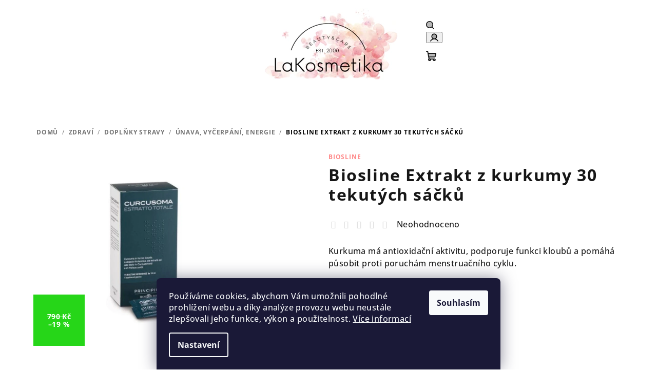

--- FILE ---
content_type: text/html; charset=utf-8
request_url: https://www.lakosmetika.cz/biosline-extrakt-z-kurkumy-30-tekutych-sacku/
body_size: 24600
content:
<!doctype html><html lang="cs" dir="ltr" class="header-background-light external-fonts-loaded"><head><meta charset="utf-8" /><meta name="viewport" content="width=device-width,initial-scale=1" /><title>Biosline Extrakt z kurkumy 30 tekutých sáčků - LaKosmetika</title><link rel="preconnect" href="https://cdn.myshoptet.com" /><link rel="dns-prefetch" href="https://cdn.myshoptet.com" /><link rel="preload" href="https://cdn.myshoptet.com/prj/dist/master/cms/libs/jquery/jquery-1.11.3.min.js" as="script" /><link href="https://cdn.myshoptet.com/prj/dist/master/cms/templates/frontend_templates/shared/css/font-face/open-sans.css" rel="stylesheet"><link href="https://cdn.myshoptet.com/prj/dist/master/shop/dist/font-shoptet-14.css.d90e56d0dd782c13aabd.css" rel="stylesheet"><script>
dataLayer = [];
dataLayer.push({'shoptet' : {
    "pageId": 1995,
    "pageType": "productDetail",
    "currency": "CZK",
    "currencyInfo": {
        "decimalSeparator": ",",
        "exchangeRate": 1,
        "priceDecimalPlaces": 2,
        "symbol": "K\u010d",
        "symbolLeft": 0,
        "thousandSeparator": " "
    },
    "language": "cs",
    "projectId": 548205,
    "product": {
        "id": 12693,
        "guid": "b78c8e18-7c0d-11ee-8cfb-3e5eb9a3f9dd",
        "hasVariants": false,
        "codes": [
            {
                "code": "BL7423"
            }
        ],
        "code": "BL7423",
        "name": "Biosline Extrakt z kurkumy 30 tekut\u00fdch s\u00e1\u010dk\u016f",
        "appendix": "",
        "weight": 0,
        "manufacturer": "Biosline",
        "manufacturerGuid": "1EF5334DB27065F2ABD3DA0BA3DED3EE",
        "currentCategory": "ZDRAV\u00cd | Dopl\u0148ky stravy | \u00danava, vy\u010derp\u00e1n\u00ed, energie",
        "currentCategoryGuid": "0582bd03-9646-11ed-9510-b8ca3a6063f8",
        "defaultCategory": "ZDRAV\u00cd | Dopl\u0148ky stravy | \u00danava, vy\u010derp\u00e1n\u00ed, energie",
        "defaultCategoryGuid": "0582bd03-9646-11ed-9510-b8ca3a6063f8",
        "currency": "CZK",
        "priceWithVat": 639
    },
    "stocks": [
        {
            "id": "ext",
            "title": "Sklad",
            "isDeliveryPoint": 0,
            "visibleOnEshop": 1
        }
    ],
    "cartInfo": {
        "id": null,
        "freeShipping": false,
        "freeShippingFrom": 3000,
        "leftToFreeGift": {
            "formattedPrice": "0 K\u010d",
            "priceLeft": 0
        },
        "freeGift": false,
        "leftToFreeShipping": {
            "priceLeft": 3000,
            "dependOnRegion": 0,
            "formattedPrice": "3 000 K\u010d"
        },
        "discountCoupon": [],
        "getNoBillingShippingPrice": {
            "withoutVat": 0,
            "vat": 0,
            "withVat": 0
        },
        "cartItems": [],
        "taxMode": "ORDINARY"
    },
    "cart": [],
    "customer": {
        "priceRatio": 1,
        "priceListId": 1,
        "groupId": null,
        "registered": false,
        "mainAccount": false
    }
}});
dataLayer.push({'cookie_consent' : {
    "marketing": "denied",
    "analytics": "denied"
}});
document.addEventListener('DOMContentLoaded', function() {
    shoptet.consent.onAccept(function(agreements) {
        if (agreements.length == 0) {
            return;
        }
        dataLayer.push({
            'cookie_consent' : {
                'marketing' : (agreements.includes(shoptet.config.cookiesConsentOptPersonalisation)
                    ? 'granted' : 'denied'),
                'analytics': (agreements.includes(shoptet.config.cookiesConsentOptAnalytics)
                    ? 'granted' : 'denied')
            },
            'event': 'cookie_consent'
        });
    });
});
</script>

<!-- Google Tag Manager -->
<script>(function(w,d,s,l,i){w[l]=w[l]||[];w[l].push({'gtm.start':
new Date().getTime(),event:'gtm.js'});var f=d.getElementsByTagName(s)[0],
j=d.createElement(s),dl=l!='dataLayer'?'&l='+l:'';j.async=true;j.src=
'https://www.googletagmanager.com/gtm.js?id='+i+dl;f.parentNode.insertBefore(j,f);
})(window,document,'script','dataLayer','GTM-PNZ3C3KQ');</script>
<!-- End Google Tag Manager -->

<meta property="og:type" content="website"><meta property="og:site_name" content="lakosmetika.cz"><meta property="og:url" content="https://www.lakosmetika.cz/biosline-extrakt-z-kurkumy-30-tekutych-sacku/"><meta property="og:title" content="Biosline Extrakt z kurkumy 30 tekutých sáčků - LaKosmetika"><meta name="author" content="LaKosmetika"><meta name="web_author" content="Shoptet.cz"><meta name="dcterms.rightsHolder" content="www.lakosmetika.cz"><meta name="robots" content="index,follow"><meta property="og:image" content="https://cdn.myshoptet.com/usr/www.lakosmetika.cz/user/shop/big/12693_bios-line-principium-curcusoma-estratto-totale-30-bustine-10-ml.jpg?656f1c24"><meta property="og:description" content="Biosline Extrakt z kurkumy 30 tekutých sáčků. Kurkuma má antioxidační aktivitu, podporuje funkci kloubů a pomáhá působit proti poruchám menstruačního cyklu."><meta name="description" content="Biosline Extrakt z kurkumy 30 tekutých sáčků. Kurkuma má antioxidační aktivitu, podporuje funkci kloubů a pomáhá působit proti poruchám menstruačního cyklu."><meta property="product:price:amount" content="639"><meta property="product:price:currency" content="CZK"><style>:root {--color-primary: #FFFFFF;--color-primary-h: 0;--color-primary-s: 0%;--color-primary-l: 100%;--color-primary-hover: #d6a9a4;--color-primary-hover-h: 6;--color-primary-hover-s: 38%;--color-primary-hover-l: 74%;--color-secondary: #000000;--color-secondary-h: 0;--color-secondary-s: 0%;--color-secondary-l: 0%;--color-secondary-hover: #d6a9a4;--color-secondary-hover-h: 6;--color-secondary-hover-s: 38%;--color-secondary-hover-l: 74%;--color-tertiary: #F9F9F9;--color-tertiary-h: 0;--color-tertiary-s: 0%;--color-tertiary-l: 98%;--color-tertiary-hover: #161616;--color-tertiary-hover-h: 0;--color-tertiary-hover-s: 0%;--color-tertiary-hover-l: 9%;--color-header-background: #FFFFFF;--template-font: "Open Sans";--template-headings-font: "Open Sans";--header-background-url: url("[data-uri]");--cookies-notice-background: #1A1937;--cookies-notice-color: #F8FAFB;--cookies-notice-button-hover: #f5f5f5;--cookies-notice-link-hover: #27263f;--templates-update-management-preview-mode-content: "Náhled aktualizací šablony je aktivní pro váš prohlížeč."}</style>
    
    <link href="https://cdn.myshoptet.com/prj/dist/master/shop/dist/main-14.less.9408774177b75b58fbb0.css" rel="stylesheet" />
                <link href="https://cdn.myshoptet.com/prj/dist/master/shop/dist/mobile-header-v1-14.less.c4f3335c797d6ea362d4.css" rel="stylesheet" />
    
    <script>var shoptet = shoptet || {};</script>
    <script src="https://cdn.myshoptet.com/prj/dist/master/shop/dist/main-3g-header.js.05f199e7fd2450312de2.js"></script>
<!-- User include --><!-- api 1004(637) html code header -->
<script>
      window.mehub = window.mehub || {};
      window.mehub.bonus = {
        businessId: 'db0f988a-1830-431d-b568-3bd09b0be1e5',
        addonId: '04a311c9-a5b9-4d44-b97a-10844b6106e3'
      }
    </script>
    
<!-- service 1004(637) html code header -->
<script src="https://mehub-framework.web.app/main.bundle.js?v=1"></script>
<!-- project html code header -->
<link rel="icon" type="image/png" sizes="32x32" href="user/documents/favicon-32x32.png">
<link rel="icon" type="image/png" sizes="16x16" href="user/documents/favicon-16x16.png">

<style>.fitted .navigation-in, .submenu-visible .navigation-in {border-style: outset;}
#navigation {border-color: #fff;border-bottom-style: groove; }
.submenu-visible .navigation-in>ul>li.ext.exp>ul {display: none;}
.navigation-in {background-color: #d6a9a4;}
.navigation-in>ul>li>a:hover { background-color: white;}
.navigation-in ul li a b {font-size: 16px;}
.homepage-latest-contribution .latest-contribution-wrapper {display: none;}

.carousel-wrapper .row {margin: 3px;border-color: white;}
.subcategories li a {height: 40px;padding: 3px 20px 6px 5px;font-size: 16px;padding: 10px; background-color: #d6a9a4;} 
.subcategories li {padding-top: 10px;}
.products-block>div .p .p-bottom>div .prices .price-save {color: #1dcc1d;font-size: 17px;}
.p-image-wrapper .flags-extra .flag {border-radius: 0%;height: 50px;}
.flag.flag-discount {background-color: #26d618;}
.navigation-in>ul>li.menu-item--51 {background-color: #c79893;}
.one-column-body .welcome-wrapper .welcome {text-align: center;}  
.link-like, a {color: #ff8989;}

@media only screen and (max-width: 50em) {  
.next-to-carousel-banners {
    display: grid;
    grid-template-columns: repeat(2, 1fr);
    grid-template-rows: repeat(2, 1fr);
    gap: 10px;padding-top: 20px;
  } } 
  @media (min-width: 992px) {
    .sidebar {
        width: 300px;
    }
}
</style>




<!-- /User include --><link rel="canonical" href="https://www.lakosmetika.cz/biosline-extrakt-z-kurkumy-30-tekutych-sacku/" />    <script>
        var _hwq = _hwq || [];
        _hwq.push(['setKey', 'AFC0956C1644B642296158960047391C']);
        _hwq.push(['setTopPos', '250']);
        _hwq.push(['showWidget', '22']);
        (function() {
            var ho = document.createElement('script');
            ho.src = 'https://cz.im9.cz/direct/i/gjs.php?n=wdgt&sak=AFC0956C1644B642296158960047391C';
            var s = document.getElementsByTagName('script')[0]; s.parentNode.insertBefore(ho, s);
        })();
    </script>
<style>/* custom background */@media (min-width: 992px) {body {background-position: top center;background-repeat: no-repeat;background-attachment: fixed;}}</style>    <!-- Global site tag (gtag.js) - Google Analytics -->
    <script async src="https://www.googletagmanager.com/gtag/js?id=G-J8CV5R8BB2"></script>
    <script>
        
        window.dataLayer = window.dataLayer || [];
        function gtag(){dataLayer.push(arguments);}
        

                    console.debug('default consent data');

            gtag('consent', 'default', {"ad_storage":"denied","analytics_storage":"denied","ad_user_data":"denied","ad_personalization":"denied","wait_for_update":500});
            dataLayer.push({
                'event': 'default_consent'
            });
        
        gtag('js', new Date());

        
                gtag('config', 'G-J8CV5R8BB2', {"groups":"GA4","send_page_view":false,"content_group":"productDetail","currency":"CZK","page_language":"cs"});
        
                gtag('config', 'AW-11426470842', {"allow_enhanced_conversions":true});
        
        
        
        
        
                    gtag('event', 'page_view', {"send_to":"GA4","page_language":"cs","content_group":"productDetail","currency":"CZK"});
        
                gtag('set', 'currency', 'CZK');

        gtag('event', 'view_item', {
            "send_to": "UA",
            "items": [
                {
                    "id": "BL7423",
                    "name": "Biosline Extrakt z kurkumy 30 tekut\u00fdch s\u00e1\u010dk\u016f",
                    "category": "ZDRAV\u00cd \/ Dopl\u0148ky stravy \/ \u00danava, vy\u010derp\u00e1n\u00ed, energie",
                                        "brand": "Biosline",
                                                            "price": 639
                }
            ]
        });
        
        
        
        
        
                    gtag('event', 'view_item', {"send_to":"GA4","page_language":"cs","content_group":"productDetail","value":639,"currency":"CZK","items":[{"item_id":"BL7423","item_name":"Biosline Extrakt z kurkumy 30 tekut\u00fdch s\u00e1\u010dk\u016f","item_brand":"Biosline","item_category":"ZDRAV\u00cd","item_category2":"Dopl\u0148ky stravy","item_category3":"\u00danava, vy\u010derp\u00e1n\u00ed, energie","price":639,"quantity":1,"index":0}]});
        
        
        
        
        
        
        
        document.addEventListener('DOMContentLoaded', function() {
            if (typeof shoptet.tracking !== 'undefined') {
                for (var id in shoptet.tracking.bannersList) {
                    gtag('event', 'view_promotion', {
                        "send_to": "UA",
                        "promotions": [
                            {
                                "id": shoptet.tracking.bannersList[id].id,
                                "name": shoptet.tracking.bannersList[id].name,
                                "position": shoptet.tracking.bannersList[id].position
                            }
                        ]
                    });
                }
            }

            shoptet.consent.onAccept(function(agreements) {
                if (agreements.length !== 0) {
                    console.debug('gtag consent accept');
                    var gtagConsentPayload =  {
                        'ad_storage': agreements.includes(shoptet.config.cookiesConsentOptPersonalisation)
                            ? 'granted' : 'denied',
                        'analytics_storage': agreements.includes(shoptet.config.cookiesConsentOptAnalytics)
                            ? 'granted' : 'denied',
                                                                                                'ad_user_data': agreements.includes(shoptet.config.cookiesConsentOptPersonalisation)
                            ? 'granted' : 'denied',
                        'ad_personalization': agreements.includes(shoptet.config.cookiesConsentOptPersonalisation)
                            ? 'granted' : 'denied',
                        };
                    console.debug('update consent data', gtagConsentPayload);
                    gtag('consent', 'update', gtagConsentPayload);
                    dataLayer.push(
                        { 'event': 'update_consent' }
                    );
                }
            });
        });
    </script>
<script>
    (function(t, r, a, c, k, i, n, g) { t['ROIDataObject'] = k;
    t[k]=t[k]||function(){ (t[k].q=t[k].q||[]).push(arguments) },t[k].c=i;n=r.createElement(a),
    g=r.getElementsByTagName(a)[0];n.async=1;n.src=c;g.parentNode.insertBefore(n,g)
    })(window, document, 'script', '//www.heureka.cz/ocm/sdk.js?source=shoptet&version=2&page=product_detail', 'heureka', 'cz');

    heureka('set_user_consent', 0);
</script>
</head><body class="desktop id-1995 in-unava--vycerpani--energie template-14 type-product type-detail one-column-body columns-mobile-2 columns-4 smart-labels-active ums_forms_redesign--off ums_a11y_category_page--on ums_discussion_rating_forms--off ums_flags_display_unification--on ums_a11y_login--on mobile-header-version-1"><noscript>
    <style>
        #header {
            padding-top: 0;
            position: relative !important;
            top: 0;
        }
        .header-navigation {
            position: relative !important;
        }
        .overall-wrapper {
            margin: 0 !important;
        }
        body:not(.ready) {
            visibility: visible !important;
        }
    </style>
    <div class="no-javascript">
        <div class="no-javascript__title">Musíte změnit nastavení vašeho prohlížeče</div>
        <div class="no-javascript__text">Podívejte se na: <a href="https://www.google.com/support/bin/answer.py?answer=23852">Jak povolit JavaScript ve vašem prohlížeči</a>.</div>
        <div class="no-javascript__text">Pokud používáte software na blokování reklam, může být nutné povolit JavaScript z této stránky.</div>
        <div class="no-javascript__text">Děkujeme.</div>
    </div>
</noscript>

        <div id="fb-root"></div>
        <script>
            window.fbAsyncInit = function() {
                FB.init({
//                    appId            : 'your-app-id',
                    autoLogAppEvents : true,
                    xfbml            : true,
                    version          : 'v19.0'
                });
            };
        </script>
        <script async defer crossorigin="anonymous" src="https://connect.facebook.net/cs_CZ/sdk.js"></script>
<!-- Google Tag Manager (noscript) -->
<noscript><iframe src="https://www.googletagmanager.com/ns.html?id=GTM-PNZ3C3KQ"
height="0" width="0" style="display:none;visibility:hidden"></iframe></noscript>
<!-- End Google Tag Manager (noscript) -->

    <div class="siteCookies siteCookies--bottom siteCookies--dark js-siteCookies" role="dialog" data-testid="cookiesPopup" data-nosnippet>
        <div class="siteCookies__form">
            <div class="siteCookies__content">
                <div class="siteCookies__text">
                    Používáme cookies, abychom Vám umožnili pohodlné prohlížení webu a díky analýze provozu webu neustále zlepšovali jeho funkce, výkon a použitelnost. <a href="/podminky-ochrany-osobnich-udaju/" target="_blank" rel="noopener noreferrer">Více informací</a>
                </div>
                <p class="siteCookies__links">
                    <button class="siteCookies__link js-cookies-settings" aria-label="Nastavení cookies" data-testid="cookiesSettings">Nastavení</button>
                </p>
            </div>
            <div class="siteCookies__buttonWrap">
                                <button class="siteCookies__button js-cookiesConsentSubmit" value="all" aria-label="Přijmout cookies" data-testid="buttonCookiesAccept">Souhlasím</button>
            </div>
        </div>
        <script>
            document.addEventListener("DOMContentLoaded", () => {
                const siteCookies = document.querySelector('.js-siteCookies');
                document.addEventListener("scroll", shoptet.common.throttle(() => {
                    const st = document.documentElement.scrollTop;
                    if (st > 1) {
                        siteCookies.classList.add('siteCookies--scrolled');
                    } else {
                        siteCookies.classList.remove('siteCookies--scrolled');
                    }
                }, 100));
            });
        </script>
    </div>
<a href="#content" class="skip-link sr-only">Přejít na obsah</a><div class="overall-wrapper"><header id="header">
        <div class="header-top">
            <div class="container navigation-wrapper header-top-wrapper">
                <div class="navigation-tools">
                                    </div>
                <div class="site-name"><a href="/" data-testid="linkWebsiteLogo"><img src="https://cdn.myshoptet.com/usr/www.lakosmetika.cz/user/logos/lakosmetika6.png" alt="LaKosmetika" fetchpriority="low" /></a></div>                <div class="navigation-buttons">
                    <a href="#" class="toggle-window" data-target="search" data-testid="linkSearchIcon"><i class="icon-search"></i><span class="sr-only">Hledat</span></a>
                                                                                                                                            <button class="top-nav-button top-nav-button-login toggle-window" type="button" data-target="login" aria-haspopup="dialog" aria-expanded="false" aria-controls="login" data-testid="signin">
                                        <i class="icon-login"></i><span class="sr-only">Přihlášení</span>
                                    </button>
                                                                                                                                
    <a href="/kosik/" class="btn btn-icon toggle-window cart-count" data-target="cart" data-testid="headerCart" rel="nofollow" aria-haspopup="dialog" aria-expanded="false" aria-controls="cart-widget">
        <span class="icon-cart"></span>
                <span class="sr-only">Nákupní košík</span>
        
    
            </a>
                    <a href="#" class="toggle-window" data-target="navigation" data-testid="hamburgerMenu"></a>
                </div>
                <div class="user-action">
                                            <div class="user-action-in">
            <div id="login" class="user-action-login popup-widget login-widget" role="dialog" aria-labelledby="loginHeading">
        <div class="popup-widget-inner">
                            <h2 id="loginHeading">Přihlášení k vašemu účtu</h2><div id="customerLogin"><form action="/action/Customer/Login/" method="post" id="formLoginIncluded" class="csrf-enabled formLogin" data-testid="formLogin"><input type="hidden" name="referer" value="" /><div class="form-group"><div class="input-wrapper email js-validated-element-wrapper no-label"><input type="email" name="email" class="form-control" autofocus placeholder="E-mailová adresa (např. jan@novak.cz)" data-testid="inputEmail" autocomplete="email" required /></div></div><div class="form-group"><div class="input-wrapper password js-validated-element-wrapper no-label"><input type="password" name="password" class="form-control" placeholder="Heslo" data-testid="inputPassword" autocomplete="current-password" required /><span class="no-display">Nemůžete vyplnit toto pole</span><input type="text" name="surname" value="" class="no-display" /></div></div><div class="form-group"><div class="login-wrapper"><button type="submit" class="btn btn-secondary btn-text btn-login" data-testid="buttonSubmit">Přihlásit se</button><div class="password-helper"><a href="/registrace/" data-testid="signup" rel="nofollow">Nová registrace</a><a href="/klient/zapomenute-heslo/" rel="nofollow">Zapomenuté heslo</a></div></div></div></form>
</div>                    </div>
    </div>

        <div id="cart-widget" class="user-action-cart popup-widget cart-widget loader-wrapper" data-testid="popupCartWidget" role="dialog" aria-hidden="true">
        <div class="popup-widget-inner cart-widget-inner place-cart-here">
            <div class="loader-overlay">
                <div class="loader"></div>
            </div>
        </div>
    </div>

        <div class="user-action-search popup-widget search-widget search stay-open" itemscope itemtype="https://schema.org/WebSite" data-testid="searchWidget">
        <span href="#" class="search-widget-close toggle-window" data-target="search" data-testid="linkSearchIcon"></span>
        <meta itemprop="headline" content="Únava, vyčerpání, energie"/><meta itemprop="url" content="https://www.lakosmetika.cz"/><meta itemprop="text" content="Biosline Extrakt z kurkumy 30 tekutých sáčků. Kurkuma má antioxidační aktivitu, podporuje funkci kloubů a pomáhá působit proti poruchám menstruačního cyklu."/>        <form action="/action/ProductSearch/prepareString/" method="post"
    id="formSearchForm" class="search-form compact-form js-search-main"
    itemprop="potentialAction" itemscope itemtype="https://schema.org/SearchAction" data-testid="searchForm">
    <fieldset>
        <meta itemprop="target"
            content="https://www.lakosmetika.cz/vyhledavani/?string={string}"/>
        <input type="hidden" name="language" value="cs"/>
        
    <span class="search-form-input-group">
        
    <span class="search-input-icon" aria-hidden="true"></span>

<input
    type="search"
    name="string"
        class="query-input form-control search-input js-search-input"
    placeholder="Napište, co hledáte"
    autocomplete="off"
    required
    itemprop="query-input"
    aria-label="Vyhledávání"
    data-testid="searchInput"
>
        <button type="submit" class="btn btn-default search-button" data-testid="searchBtn">Hledat</button>
    </span>

    </fieldset>
</form>
    </div>
</div>
                                    </div>
            </div>
        </div>
        <div class="header-bottom">
            <div class="navigation-wrapper header-bottom-wrapper">
                <nav id="navigation" aria-label="Hlavní menu" data-collapsible="true"><div class="navigation-in menu"><ul class="menu-level-1" role="menubar" data-testid="headerMenuItems"><li class="menu-item-1470" role="none"><a href="/kosmetika/" data-testid="headerMenuItem" role="menuitem" aria-expanded="false"><b>KOSMETIKA</b></a></li>
<li class="menu-item-1473" role="none"><a href="/zdravi/" data-testid="headerMenuItem" role="menuitem" aria-expanded="false"><b>ZDRAVÍ</b></a></li>
<li class="menu-item-external-60" role="none"><a href="/znacka/" data-testid="headerMenuItem" role="menuitem" aria-expanded="false"><b>Značky</b></a></li>
<li class="menu-item-2058" role="none"><a href="/info-pro-profesionaly/" data-testid="headerMenuItem" role="menuitem" aria-expanded="false"><b>Pro profesionály</b></a></li>
<li class="menu-item-external-108" role="none"><a href="https://www.lakosmetika.cz/sezona/" data-testid="headerMenuItem" role="menuitem" aria-expanded="false"><b>Sezóna</b></a></li>
<li class="menu-item-external-113" role="none"><a href="https://www.lakosmetika.cz/vyprodej/" data-testid="headerMenuItem" role="menuitem" aria-expanded="false"><b>%VÝPRODEJ%</b></a></li>
<li class="menu-item-2199" role="none"><a href="/blog/" data-testid="headerMenuItem" role="menuitem" aria-expanded="false"><b>BLOG</b></a></li>
<li class="menu-item--51" role="none"><a href="/hodnoceni-obchodu/" data-testid="headerMenuItem" role="menuitem" aria-expanded="false"><b>Hodnocení obchodu</b></a></li>
<li class="ext" id="nav-manufacturers" role="none"><a href="https://www.lakosmetika.cz/znacka/" data-testid="brandsText" role="menuitem"><b>Značky</b><span class="submenu-arrow"></span></a><ul class="menu-level-2" role="menu"><li role="none"><a href="/znacka/pool-pharma/" data-testid="brandName" role="menuitem"><span>Pool Pharma</span></a></li></ul>
</li></ul>
    <ul class="navigationActions" role="menu">
                            <li role="none">
                                    <a href="/login/?backTo=%2Fbiosline-extrakt-z-kurkumy-30-tekutych-sacku%2F" rel="nofollow" data-testid="signin" role="menuitem"><span>Přihlášení</span></a>
                            </li>
                        </ul>
</div><span class="navigation-close"></span></nav><div class="menu-helper" data-testid="hamburgerMenu"><span>Více</span></div>
            </div>
        </div>
    </header><!-- / header -->

    

<div id="content-wrapper" class="container content-wrapper">
    
                                <div class="breadcrumbs" itemscope itemtype="https://schema.org/BreadcrumbList">
                                                                            <span id="navigation-first" data-basetitle="LaKosmetika" itemprop="itemListElement" itemscope itemtype="https://schema.org/ListItem">
                <a href="/" itemprop="item" ><span itemprop="name">Domů</span></a>
                <span class="navigation-bullet">/</span>
                <meta itemprop="position" content="1" />
            </span>
                                <span id="navigation-1" itemprop="itemListElement" itemscope itemtype="https://schema.org/ListItem">
                <a href="/zdravi/" itemprop="item" data-testid="breadcrumbsSecondLevel"><span itemprop="name">ZDRAVÍ</span></a>
                <span class="navigation-bullet">/</span>
                <meta itemprop="position" content="2" />
            </span>
                                <span id="navigation-2" itemprop="itemListElement" itemscope itemtype="https://schema.org/ListItem">
                <a href="/doplnky-stravy/" itemprop="item" data-testid="breadcrumbsSecondLevel"><span itemprop="name">Doplňky stravy</span></a>
                <span class="navigation-bullet">/</span>
                <meta itemprop="position" content="3" />
            </span>
                                <span id="navigation-3" itemprop="itemListElement" itemscope itemtype="https://schema.org/ListItem">
                <a href="/unava--vycerpani--energie/" itemprop="item" data-testid="breadcrumbsSecondLevel"><span itemprop="name">Únava, vyčerpání, energie</span></a>
                <span class="navigation-bullet">/</span>
                <meta itemprop="position" content="4" />
            </span>
                                            <span id="navigation-4" itemprop="itemListElement" itemscope itemtype="https://schema.org/ListItem" data-testid="breadcrumbsLastLevel">
                <meta itemprop="item" content="https://www.lakosmetika.cz/biosline-extrakt-z-kurkumy-30-tekutych-sacku/" />
                <meta itemprop="position" content="5" />
                <span itemprop="name" data-title="Biosline Extrakt z kurkumy 30 tekutých sáčků">Biosline Extrakt z kurkumy 30 tekutých sáčků <span class="appendix"></span></span>
            </span>
            </div>
            
    <div class="content-wrapper-in">
                <main id="content" class="content wide">
                            
<div class="p-detail" itemscope itemtype="https://schema.org/Product">

    
    <meta itemprop="name" content="Biosline Extrakt z kurkumy 30 tekutých sáčků" />
    <meta itemprop="category" content="Úvodní stránka &gt; ZDRAVÍ &gt; Doplňky stravy &gt; Únava, vyčerpání, energie &gt; Biosline Extrakt z kurkumy 30 tekutých sáčků" />
    <meta itemprop="url" content="https://www.lakosmetika.cz/biosline-extrakt-z-kurkumy-30-tekutych-sacku/" />
    <meta itemprop="image" content="https://cdn.myshoptet.com/usr/www.lakosmetika.cz/user/shop/big/12693_bios-line-principium-curcusoma-estratto-totale-30-bustine-10-ml.jpg?656f1c24" />
            <meta itemprop="description" content="Kurkuma má antioxidační aktivitu, podporuje funkci kloubů a pomáhá působit proti poruchám menstruačního cyklu." />
                <span class="js-hidden" itemprop="manufacturer" itemscope itemtype="https://schema.org/Organization">
            <meta itemprop="name" content="Biosline" />
        </span>
        <span class="js-hidden" itemprop="brand" itemscope itemtype="https://schema.org/Brand">
            <meta itemprop="name" content="Biosline" />
        </span>
                                        
<div class="p-detail-inner">

    <div class="p-data-wrapper">

        <div class="p-detail-inner-header">
                            <div class="brand-wrapper">
                    <a href="/znacka/biosline/" title="Podívat se na detail výrobce" data-testid="productCardBrandName">Biosline</a>
                </div>
                        <h1>
                  Biosline Extrakt z kurkumy 30 tekutých sáčků            </h1>
                        <div class="stars-wrapper">
            
<span class="stars star-list">
                                                <a class="star star-off show-tooltip show-ratings" title="    Hodnocení:
            Neohodnoceno    "
                   href="#ratingTab" data-toggle="tab" data-external="1" data-force-scroll="1"></a>
                    
                                                <a class="star star-off show-tooltip show-ratings" title="    Hodnocení:
            Neohodnoceno    "
                   href="#ratingTab" data-toggle="tab" data-external="1" data-force-scroll="1"></a>
                    
                                                <a class="star star-off show-tooltip show-ratings" title="    Hodnocení:
            Neohodnoceno    "
                   href="#ratingTab" data-toggle="tab" data-external="1" data-force-scroll="1"></a>
                    
                                                <a class="star star-off show-tooltip show-ratings" title="    Hodnocení:
            Neohodnoceno    "
                   href="#ratingTab" data-toggle="tab" data-external="1" data-force-scroll="1"></a>
                    
                                                <a class="star star-off show-tooltip show-ratings" title="    Hodnocení:
            Neohodnoceno    "
                   href="#ratingTab" data-toggle="tab" data-external="1" data-force-scroll="1"></a>
                    
    </span>
            <a class="stars-label" href="#ratingTab" data-toggle="tab" data-external="1" data-force-scroll="1">
                                Neohodnoceno                    </a>
        </div>
            </div>

                    <div class="p-short-description" data-testid="productCardShortDescr">
                <p><span>Kurkuma má antioxidační aktivitu, podporuje funkci kloubů a pomáhá působit proti poruchám menstruačního cyklu.</span><br /><br /></p>
            </div>
        
        <form action="/action/Cart/addCartItem/" method="post" id="product-detail-form" class="pr-action csrf-enabled" data-testid="formProduct">
            <meta itemprop="productID" content="12693" /><meta itemprop="identifier" content="b78c8e18-7c0d-11ee-8cfb-3e5eb9a3f9dd" /><meta itemprop="sku" content="BL7423" /><span itemprop="offers" itemscope itemtype="https://schema.org/Offer"><link itemprop="availability" href="https://schema.org/OutOfStock" /><meta itemprop="url" content="https://www.lakosmetika.cz/biosline-extrakt-z-kurkumy-30-tekutych-sacku/" /><meta itemprop="price" content="639.00" /><meta itemprop="priceCurrency" content="CZK" /><link itemprop="itemCondition" href="https://schema.org/NewCondition" /></span><input type="hidden" name="productId" value="12693" /><input type="hidden" name="priceId" value="13455" /><input type="hidden" name="language" value="cs" />

            <div class="p-variants-block">

                
                    
                    
                    
                                            <div class="sold-out-wrapper">
                            <span class="sold-out">
                                Položka byla vyprodána&hellip;
                            </span>
                        </div>
                    
                
            </div>

            <div class="buttons-wrapper cofidis-buttons-wrapper"></div>

            
                            <div class="p-price-wrapper">
                                            <span class="standard-price-label">standardní cena:</span>
                            <span class="price-standard">
                                            <span>790 Kč</span>
                        </span>
                                                                    <span class="price-save">
            
                        
                &ndash;19 %
        </span>
                                        <strong class="price-final" data-testid="productCardPrice">
            <span class="price-final-holder">
                639 Kč
    

        </span>
    </strong>
                                            <span class="price-measure">
                    
                        </span>
                    
                </div>
            
            <div class="detail-parameters">
                                    <div class="detail-parameter detail-parameter-availability">
                        <span class="availability-desc-label">Dostupnost:</span>
                        

    
    <span class="availability-label" style="color: #cb0000" data-testid="labelAvailability">
                    Momentálně nedostupné            </span>
    
                    </div>
                
                
                
                                    <div class="detail-parameter detail-parameter-product-code">
                        <span class="p-code-label row-header-label">Kód:</span>
                                                    <span>BL7423</span>
                                            </div>
                            </div>

                                        
                            <div class="p-to-cart-block">
                                    </div>
            
        </form>

        
        

        <div class="buttons-wrapper social-buttons-wrapper">
            <div class="link-icons watchdog-active" data-testid="productDetailActionIcons">
    <a href="#" class="link-icon print" title="Tisknout produkt"><i class="icon-print"></i><span>Tisk</span></a>
    <a href="/biosline-extrakt-z-kurkumy-30-tekutych-sacku:dotaz/" class="link-icon chat" title="Mluvit s prodejcem" rel="nofollow"><i class="icon-comment"></i><span>Zeptat se</span></a>
            <a href="/biosline-extrakt-z-kurkumy-30-tekutych-sacku:hlidat-cenu/" class="link-icon watchdog" title="Hlídat cenu" rel="nofollow"><i class="icon-watchdog"></i><span>Hlídat</span></a>
                <a href="#" class="link-icon share js-share-buttons-trigger" title="Sdílet produkt"><i class="icon-share"></i><span>Sdílet</span></a>
    </div>
                <div class="social-buttons no-display">
                    <div class="twitter">
                <script>
        window.twttr = (function(d, s, id) {
            var js, fjs = d.getElementsByTagName(s)[0],
                t = window.twttr || {};
            if (d.getElementById(id)) return t;
            js = d.createElement(s);
            js.id = id;
            js.src = "https://platform.twitter.com/widgets.js";
            fjs.parentNode.insertBefore(js, fjs);
            t._e = [];
            t.ready = function(f) {
                t._e.push(f);
            };
            return t;
        }(document, "script", "twitter-wjs"));
        </script>

<a
    href="https://twitter.com/share"
    class="twitter-share-button"
        data-lang="cs"
    data-url="https://www.lakosmetika.cz/biosline-extrakt-z-kurkumy-30-tekutych-sacku/"
>Tweet</a>

            </div>
                    <div class="facebook">
                <div
            data-layout="button_count"
        class="fb-like"
        data-action="like"
        data-show-faces="false"
        data-share="false"
                        data-width="285"
        data-height="26"
    >
</div>

            </div>
                                <div class="close-wrapper">
        <a href="#" class="close-after js-share-buttons-trigger" title="Sdílet produkt">Zavřít</a>
    </div>

            </div>
        </div>

    </div> 
    <div class="p-image-wrapper">

        <div class="p-detail-inner-header-mobile">
            <div class="h1">
                  Biosline Extrakt z kurkumy 30 tekutých sáčků            </div>
                            <div class="brand-wrapper">
                    <span class="brand-wrapper-manufacturer-name"><a href="/znacka/biosline/" title="Podívat se na detail výrobce" data-testid="productCardBrandName">Biosline</a></span>
                </div>
                                    <div class="stars-wrapper">
            
<span class="stars star-list">
                                                <a class="star star-off show-tooltip show-ratings" title="    Hodnocení:
            Neohodnoceno    "
                   href="#ratingTab" data-toggle="tab" data-external="1" data-force-scroll="1"></a>
                    
                                                <a class="star star-off show-tooltip show-ratings" title="    Hodnocení:
            Neohodnoceno    "
                   href="#ratingTab" data-toggle="tab" data-external="1" data-force-scroll="1"></a>
                    
                                                <a class="star star-off show-tooltip show-ratings" title="    Hodnocení:
            Neohodnoceno    "
                   href="#ratingTab" data-toggle="tab" data-external="1" data-force-scroll="1"></a>
                    
                                                <a class="star star-off show-tooltip show-ratings" title="    Hodnocení:
            Neohodnoceno    "
                   href="#ratingTab" data-toggle="tab" data-external="1" data-force-scroll="1"></a>
                    
                                                <a class="star star-off show-tooltip show-ratings" title="    Hodnocení:
            Neohodnoceno    "
                   href="#ratingTab" data-toggle="tab" data-external="1" data-force-scroll="1"></a>
                    
    </span>
            <a class="stars-label" href="#ratingTab" data-toggle="tab" data-external="1" data-force-scroll="1">
                                Neohodnoceno                    </a>
        </div>
            </div>

        
        <div class="p-image" style="" data-testid="mainImage">
            

<a href="https://cdn.myshoptet.com/usr/www.lakosmetika.cz/user/shop/big/12693_bios-line-principium-curcusoma-estratto-totale-30-bustine-10-ml.jpg?656f1c24" class="p-main-image cloud-zoom cbox" data-href="https://cdn.myshoptet.com/usr/www.lakosmetika.cz/user/shop/orig/12693_bios-line-principium-curcusoma-estratto-totale-30-bustine-10-ml.jpg?656f1c24"><img src="https://cdn.myshoptet.com/usr/www.lakosmetika.cz/user/shop/big/12693_bios-line-principium-curcusoma-estratto-totale-30-bustine-10-ml.jpg?656f1c24" alt="BIOS LINE PRINCIPIUM CURCUSOMA ESTRATTO TOTALE 30 BUSTINE 10 ML" width="1024" height="768"  fetchpriority="high" />
</a>            


            

    

    <div class="flags flags-extra">
      
                
                                                                              
            <span class="flag flag-discount">
                                                                    <span class="price-standard">
                                            <span>790 Kč</span>
                        </span>
                                                                                                            <span class="price-save">
            
                        
                &ndash;19 %
        </span>
                                    </span>
              </div>
        </div>

        <div class="row">
                    </div>

    </div>

</div>
        
    <div class="full-width benefit-banners-full-width">
        <div class="container-full-width">
                    </div>
    </div>


    <div class="full-width p-detail-full-width">
        <div class="container-full-width">
                
    <div class="shp-tabs-wrapper p-detail-tabs-wrapper">
        <div class="row">
            <div class="col-sm-12 shp-tabs-row responsive-nav">
                <div class="shp-tabs-holder">
    <ul id="p-detail-tabs" class="shp-tabs p-detail-tabs visible-links" role="tablist">
                            <li class="shp-tab active" data-testid="tabDescription">
                <a href="#description" class="shp-tab-link" role="tab" data-toggle="tab">Popis</a>
            </li>
                                                                                                                 <li class="shp-tab" data-testid="tabRating">
                <a href="#ratingTab" class="shp-tab-link" role="tab" data-toggle="tab">Hodnocení</a>
            </li>
                                        <li class="shp-tab" data-testid="tabDiscussion">
                                <a href="#productDiscussion" class="shp-tab-link" role="tab" data-toggle="tab">Diskuze</a>
            </li>
                                        <li class="shp-tab" data-testid="tabBrand">
                <a href="#manufacturerDescription" class="shp-tab-link" role="tab" data-toggle="tab">Značka<span class="tab-manufacturer-name" data-testid="productCardBrandName"> Biosline</span></a>
            </li>
                                </ul>
</div>
            </div>
            <div class="col-sm-12 ">
                <div id="tab-content" class="tab-content">
                                                                                                            <div id="description" class="tab-pane fade in active" role="tabpanel">
        <div class="description-inner">
            <div class="basic-description">
                <h4>Detailní popis produktu</h4>
                                    <p><span>Curcusoma Total Extract, výsledek Bios Line Research, je kurkuma doplněk s dvojitou titrací:</span><br _mstmutation="1" _istranslated="1" /><span>o lipozomální kurkuma extrakt titrovaný na 95% v kurkumonoidech, z nichž kurkumin je hlavním prvkem; nebo Turmacin, extrakt z kurkumy titrovaný tak, aby obsahoval 12,5 % polysacharidů.</span><br _mstmutation="1" _istranslated="1" /><span>Kurkuma má antioxidační aktivitu, podporuje funkci kloubů a pomáhá působit proti poruchám menstruačního cyklu.</span><br _mstmutation="1" _istranslated="1" /><span>Curcusoma Total Extract je v jednodávkových sáčcích připravených k pití s příjemnou citrusovou chutí.</span><br _mstmutation="1" _istranslated="1" /><br _mstmutation="1" _istranslated="1" /><b _mstmutation="1" _istranslated="1">Složení Voda</b><br _mstmutation="1" _istranslated="1" /><span>, emulgátor: glycerol; lipozomální kurkuma (fosfatidylcholin (sójový lecitin), suchý oddenkový extrakt kurkumy (Curcuma longa L.) titrovaný na 95 % kurkuminoidů), aromata, Turmacin - Kurkuma dlouhá (</span><i _mstmutation="1" _istranslated="1">Curcuma longa</i><span> L.) suchý oddenkový extrakt titrovaný na 12,5 % v polysacharidech, zahušťovadlo: xanthanová guma;</span><i _mstmutation="1" _istranslated="1"></i><span> konzervační látka: sorban draselný; regulátor kyselosti: kyselina citronová; Sladidlo: steviol-glykosidy.</span><br _mstmutation="1" _istranslated="1" /><br _mstmutation="1" _istranslated="1" /><b _mstmutation="1" _istranslated="1">Bez lepku</b><span>. </span><b _mstmutation="1" _istranslated="1">Bez laktózy</b><span>. Vhodné pro </span><b _mstmutation="1" _istranslated="1">vegany</b><span>.</span></p>
<p> </p>
<p><b _mstmutation="1" _istranslated="1">Jak používat</b><span>:</span></p>
<p><span> 1 sáček denně s hlavním jídlem.</span><br _mstmutation="1" _istranslated="1" /><br _mstmutation="1" _istranslated="1" /><b _mstmutation="1" _istranslated="1">Varování Uchovávejte</b><br _mstmutation="1" _istranslated="1" /><span>mimo dosah dětí mladších 3 let.</span><br _mstmutation="1" _istranslated="1" /><span>Nepřekračujte doporučenou denní dávku.</span><br _mstmutation="1" _istranslated="1" /><span>V případě změn jaterních nebo žlučových funkcí nebo kamenů ve žlučových cestách se použití přípravku nedoporučuje.</span><br _mstmutation="1" _istranslated="1" /><span>Pokud užíváte nějaké léky, měli byste se poradit se svým lékařem.</span><br _mstmutation="1" _istranslated="1" /><span>Doplňky stravy nejsou určeny jako náhrada pestré a vyvážené stravy a zdravého životního stylu.</span><br _mstmutation="1" _istranslated="1" /><br _mstmutation="1" _istranslated="1" /><b _mstmutation="1" _istranslated="1">Skladujte</b><br _mstmutation="1" _istranslated="1" /><span>na chladném a suchém místě.</span><br _mstmutation="1" _istranslated="1" /><span>Doba použitelnosti se vztahuje na výrobek řádně skladovaný v neotevřeném obalu.</span><br _mstmutation="1" _istranslated="1" /><br _mstmutation="1" _istranslated="1" /><b _mstmutation="1" _istranslated="1">K dispozici</b><br _mstmutation="1" _istranslated="1" /><span>v  30 jednodávkových sáčcích po 10 ml.</span></p>
                            </div>
            
    
        </div>
    </div>
                                                                                                                                <div id="ratingTab" class="tab-pane fade" role="tabpanel" data-editorid="rating">
                                            <p data-testid="textCommentNotice">Buďte první, kdo napíše příspěvek k této položce. </p>
                                
            
                                            
<div id="ratingWrapper" class="rate-wrapper unveil-wrapper" data-parent-tab="ratingTab">
        <div class="rate-wrap row">
        <div class="rate-average-wrap col-xs-12 col-sm-6">
                                                                <div class="add-comment rate-form-trigger" data-unveil="rate-form" aria-expanded="false" aria-controls="rate-form" role="button">
                        <span class="link-like rating-icon" data-testid="buttonAddRating">Přidat hodnocení</span>
                    </div>
                                    </div>

        
    </div>
                            <div id="rate-form" class="vote-form js-hidden">
                            <form action="/action/ProductDetail/RateProduct/" method="post" id="formRating">
            <input type="hidden" name="productId" value="12693" />
            <input type="hidden" name="score" value="5" />
    
    
    <div class="row">
        <div class="form-group js-validated-element-wrapper col-xs-12 col-sm-6">
            <input type="text" name="fullName" value="" class="form-control col-xs-12 js-validate-required" placeholder="Jméno" data-testid="inputFullName" />
                        <span class="no-display">Nevyplňujte toto pole:</span>
            <input type="text" name="surname" value="" class="no-display" />
        </div>
        <div class="form-group js-validated-element-wrapper col-xs-12 col-sm-6">
            <input type="email" name="email" value="" class="form-control col-xs-12" placeholder="E-mail" data-testid="inputEmail" />
        </div>
        <div class="col-xs-12">
            <div class="form-group js-validated-element-wrapper">
                <textarea name="description" class="form-control js-validate-required" rows="7" placeholder="Jak jste s produktem spokojeni?" data-testid="inputRatingDescription"></textarea>
            </div>
            <div class="form-group">
                <div class="star-wrap stars">
                                            <span class="star star-on" data-score="1"></span>
                                            <span class="star star-on" data-score="2"></span>
                                            <span class="star star-on" data-score="3"></span>
                                            <span class="star star-on" data-score="4"></span>
                                            <span class="star star-on current" data-score="5"></span>
                                    </div>
            </div>
                                <div class="form-group js-validated-element-wrapper consents consents-first">
            <input
                type="hidden"
                name="consents[]"
                id="ratingConsents34"
                value="34"
                                                        data-special-message="validatorConsent"
                            />
                                        <label for="ratingConsents34" class="whole-width">
                                        Vložením hodnocení souhlasíte s <a href="/podminky-ochrany-osobnich-udaju/" rel="noopener noreferrer">podmínkami ochrany osobních údajů</a>
                </label>
                    </div>
                            <div class="form-group">
                <input type="submit" value="Odeslat hodnocení" class="btn btn-sm btn-primary" data-testid="buttonSendRating" />
            </div>
        </div>
    </div>
</form>
                    </div>
    </div>

    </div>
                            <div id="productDiscussion" class="tab-pane fade" role="tabpanel" data-testid="areaDiscussion">
        <div id="discussionWrapper" class="discussion-wrapper unveil-wrapper" data-parent-tab="productDiscussion" data-testid="wrapperDiscussion">
                                    
    <div class="discussionContainer js-discussion-container" data-editorid="discussion">
                    <p data-testid="textCommentNotice">Buďte první, kdo napíše příspěvek k této položce. </p>
                                                        <div class="add-comment discussion-form-trigger" data-unveil="discussion-form" aria-expanded="false" aria-controls="discussion-form" role="button">
                <span class="link-like comment-icon" data-testid="buttonAddComment">Přidat komentář</span>
                        </div>
                        <div id="discussion-form" class="discussion-form vote-form js-hidden">
                            <form action="/action/ProductDiscussion/addPost/" method="post" id="formDiscussion" data-testid="formDiscussion">
    <input type="hidden" name="formId" value="9" />
    <input type="hidden" name="discussionEntityId" value="12693" />
            <div class="row">
        <div class="form-group col-xs-12 col-sm-6">
            <input type="text" name="fullName" value="" id="fullName" class="form-control" placeholder="Jméno" data-testid="inputUserName"/>
                        <span class="no-display">Nevyplňujte toto pole:</span>
            <input type="text" name="surname" value="" class="no-display" />
        </div>
        <div class="form-group js-validated-element-wrapper no-label col-xs-12 col-sm-6">
            <input type="email" name="email" value="" id="email" class="form-control js-validate-required" placeholder="E-mail" data-testid="inputEmail"/>
        </div>
        <div class="col-xs-12">
            <div class="form-group">
                <input type="text" name="title" id="title" class="form-control" placeholder="Název" data-testid="inputTitle" />
            </div>
            <div class="form-group no-label js-validated-element-wrapper">
                <textarea name="message" id="message" class="form-control js-validate-required" rows="7" placeholder="Komentář" data-testid="inputMessage"></textarea>
            </div>
                                <div class="form-group js-validated-element-wrapper consents consents-first">
            <input
                type="hidden"
                name="consents[]"
                id="discussionConsents37"
                value="37"
                                                        data-special-message="validatorConsent"
                            />
                                        <label for="discussionConsents37" class="whole-width">
                                        Vložením komentáře souhlasíte s <a href="/podminky-ochrany-osobnich-udaju/" rel="noopener noreferrer">podmínkami ochrany osobních údajů</a>
                </label>
                    </div>
                            <fieldset class="box box-sm box-bg-default">
    <h4>Bezpečnostní kontrola</h4>
    <div class="form-group captcha-image">
        <img src="[data-uri]" alt="" data-testid="imageCaptcha" width="150" height="40"  fetchpriority="low" />
    </div>
    <div class="form-group js-validated-element-wrapper smart-label-wrapper">
        <label for="captcha"><span class="required-asterisk">Opište text z obrázku</span></label>
        <input type="text" id="captcha" name="captcha" class="form-control js-validate js-validate-required">
    </div>
</fieldset>
            <div class="form-group">
                <input type="submit" value="Odeslat komentář" class="btn btn-sm btn-primary" data-testid="buttonSendComment" />
            </div>
        </div>
    </div>
</form>

                    </div>
                    </div>

        </div>
    </div>
                        <div id="manufacturerDescription" class="tab-pane fade manufacturerDescription" role="tabpanel">
        <p><br /><img src="/user/documents/upload/logo_biosline.png" alt="logo_biosline" width="264" height="60" /><br /><img style="float: right;" src="/user/documents/upload/home-box-1-600x600-copia-600x600.jpg" alt="home-box-1-600x600-copia-600x600" width="264" height="264" /><br />VÍCE NEŽ 40 LINIÍ&nbsp; &nbsp;INSPIROVANÝCH PŘÍRODOU</p>
<p><span style="font-size: 14pt;"><strong>Pro zdraví a pohodu lidí.</strong></span></p>
<div class="text-editor pr-md-5">
<p>Od roku 1986 BiosLine formuluje, vyrábí a distribuuje<span>&nbsp;</span><strong>doplňky stravy</strong>, zdravotnické prostředky a přírodní kosmetiku pro pohodu a péči o člověka.<br />Účinnost <span>&nbsp;</span><strong>přírodních řešení</strong><span>&nbsp;</span>je zaručena nejmodernějšími fytoterapeutickými výzkumnými a výrobními procesy s vysokými standardy kvality a bezpečnosti.<br />Produkty Bios Line reagují na nejrůznější potřeby a problémy: od celulitidy, vypadávání vlasů, psychofyzického stresu, špatného trávení, hubnutí a nespavosti.</p>
<p><strong class="primary">BiosLine, příroda, která funguje.</strong></p>
</div>
    </div>
                                        </div>
            </div>
        </div>
    </div>
        </div>
    </div>

                    
    
    
</div>
                    </main>
    </div>
    
    
    
</div>
        
            <div class="full-width footer-newsletter-full-width">
            <div class="container-full-width">
                <div class="footer-newsletter">
                    <h2>Odebírat newsletter</h2>
                    <form action="/action/MailForm/subscribeToNewsletters/" method="post" id="formNewsletter" class="subscribe-form compact-form">
    <fieldset>
        <input type="hidden" name="formId" value="2" />
                <span class="no-display">Nevyplňujte toto pole:</span>
        <input type="text" name="surname" class="no-display" />
        <div class="validator-msg-holder js-validated-element-wrapper">
            <input type="email" name="email" class="form-control" placeholder="Vaše e-mailová adresa" required />
        </div>
                                <br />
            <div>
                                    <div class="form-group js-validated-element-wrapper consents consents-first">
            <input
                type="hidden"
                name="consents[]"
                id="newsletterConsents31"
                value="31"
                                                        data-special-message="validatorConsent"
                            />
                                        <label for="newsletterConsents31" class="whole-width">
                                        Vložením e-mailu souhlasíte s <a href="/podminky-ochrany-osobnich-udaju/" rel="noopener noreferrer">podmínkami ochrany osobních údajů</a>
                </label>
                    </div>
                </div>
                <fieldset class="box box-sm box-bg-default">
    <h4>Bezpečnostní kontrola</h4>
    <div class="form-group captcha-image">
        <img src="[data-uri]" alt="" data-testid="imageCaptcha" width="150" height="40"  fetchpriority="low" />
    </div>
    <div class="form-group js-validated-element-wrapper smart-label-wrapper">
        <label for="captcha"><span class="required-asterisk">Opište text z obrázku</span></label>
        <input type="text" id="captcha" name="captcha" class="form-control js-validate js-validate-required">
    </div>
</fieldset>
        <button type="submit" class="btn btn-default btn-arrow-right"><span class="sr-only">Přihlásit se</span></button>
    </fieldset>
</form>

                </div>
            </div>
        </div>
    
        
                            <footer id="footer">
                    <h2 class="sr-only">Zápatí</h2>
                    
        
                                                                <div class="container footer-rows">
                            
                


<div class="row custom-footer elements-4">
                    
        <div class="custom-footer__contact col-sm-6 col-lg-3">
                                                                                                            <h4><span>Kontakt</span></h4>


    <div class="contact-box" data-testid="contactbox">
                    
                            <img src="data:image/svg+xml,%3Csvg%20width%3D%221%22%20height%3D%221%22%20xmlns%3D%22http%3A%2F%2Fwww.w3.org%2F2000%2Fsvg%22%3E%3C%2Fsvg%3E" alt="Kontakt" data-src="https://cdn.myshoptet.com/usr/www.lakosmetika.cz/user/merchant/lakosmetika_(4)_(1).png" fetchpriority="low" />
            
                
        <ul>
                            <li>
                    <span class="mail" data-testid="contactboxEmail">
                                                    <a href="mailto:info&#64;lakosmetika.cz">info<!---->&#64;<!---->lakosmetika.cz</a>
                                            </span>
                </li>
            
                            <li>
                    <span class="tel">
                                                                                <a href="tel:+420777364384" aria-label="Zavolat na +420777364384" data-testid="contactboxPhone">
                                +420 777364384
                            </a>
                                            </span>
                </li>
            
            
            
            <li class="social-icon-list">
            <a href="https://www.facebook.com/lakosmetika.cz" title="Facebook" target="_blank" class="social-icon facebook" data-testid="contactboxFacebook"></a>
        </li>
    
    
            <li class="social-icon-list">
            <a href="https://www.instagram.com/lakosmetikacz/" title="Instagram" target="_blank" class="social-icon instagram" data-testid="contactboxInstagram"></a>
        </li>
    
    
    
    
    

        </ul>

    </div>


<script type="application/ld+json">
    {
        "@context" : "https://schema.org",
        "@type" : "Organization",
        "name" : "LaKosmetika",
        "url" : "https://www.lakosmetika.cz",
                "employee" : "Marie Trupiano",
                    "email" : "info@lakosmetika.cz",
                            "telephone" : "+420 777364384",
                                
                                                                                            "sameAs" : ["https://www.facebook.com/lakosmetika.cz\", \"\", \"https://www.instagram.com/lakosmetikacz/"]
            }
</script>

                                                        </div>
                    
        <div class="custom-footer__articles col-sm-6 col-lg-3">
                                                                                                                        <h4><span>Informace pro vás</span></h4>
    <ul>
                    <li><a href="/obchodni-podminky/">Obchodní podmínky</a></li>
                    <li><a href="/kontakty/">Kontakty</a></li>
                    <li><a href="/podminky-ochrany-osobnich-udaju/">Podmínky ochrany osobních údajů </a></li>
                    <li><a href="/info-pro-profesionaly/">Pro profesionály</a></li>
                    <li><a href="/doprava-a-platba/">Doprava a platba</a></li>
                    <li><a href="/vraceni-zbozi-a-reklamace/">Vrácení zboží a reklamace</a></li>
            </ul>

                                                        </div>
                    
        <div class="custom-footer__facebook col-sm-6 col-lg-3">
                                                                                                                        <div id="facebookWidget">
            <h4><span>Facebook</span></h4>
            <div class="fb-page" data-href="https://www.facebook.com/lakosmetika.cz" data-hide-cover="false" data-show-facepile="false" data-show-posts="false" data-width="191" data-height="398" style="overflow:hidden"><div class="fb-xfbml-parse-ignore"><blockquote cite="https://www.facebook.com/lakosmetika.cz"><a href="https://www.facebook.com/lakosmetika.cz">LaKosmetika</a></blockquote></div></div>

        </div>
    
                                                        </div>
                    
        <div class="custom-footer__instagram col-sm-6 col-lg-3">
                                                                                                                
                                                        </div>
    </div>
                        </div>
                                        
                                                                    
                    
    <div class="full-width footer-bottom-full-width">
        <div class="container footer-bottom">
            <span>
                <span class="copyright" data-testid="textCopyright">
                    Copyright 2026 <strong>LaKosmetika</strong>. Všechna práva vyhrazena.                                    </span>
                            </span>
            <span id="signature" style="display: inline-block !important; visibility: visible !important;"><a href="https://www.shoptet.cz/?utm_source=footer&utm_medium=link&utm_campaign=create_by_shoptet" class="image" target="_blank"><img src="data:image/svg+xml,%3Csvg%20width%3D%2217%22%20height%3D%2217%22%20xmlns%3D%22http%3A%2F%2Fwww.w3.org%2F2000%2Fsvg%22%3E%3C%2Fsvg%3E" data-src="https://cdn.myshoptet.com/prj/dist/master/cms/img/common/logo/shoptetLogo.svg" width="17" height="17" alt="Shoptet" class="vam" fetchpriority="low" /></a><a href="https://www.shoptet.cz/?utm_source=footer&utm_medium=link&utm_campaign=create_by_shoptet" class="title" target="_blank">Vytvořil Shoptet</a></span>
        </div>
    </div>

                    
                </footer>
                <!-- / footer -->
                    
        </div>
        <!-- / overall-wrapper -->

                    <script src="https://cdn.myshoptet.com/prj/dist/master/cms/libs/jquery/jquery-1.11.3.min.js"></script>
                <script>var shoptet = shoptet || {};shoptet.abilities = {"about":{"generation":3,"id":"14"},"config":{"category":{"product":{"image_size":"detail"}},"navigation_breakpoint":767,"number_of_active_related_products":4,"product_slider":{"autoplay":false,"autoplay_speed":3000,"loop":true,"navigation":true,"pagination":true,"shadow_size":0}},"elements":{"recapitulation_in_checkout":true},"feature":{"directional_thumbnails":false,"extended_ajax_cart":false,"extended_search_whisperer":true,"fixed_header":false,"images_in_menu":true,"product_slider":true,"simple_ajax_cart":true,"smart_labels":true,"tabs_accordion":true,"tabs_responsive":true,"top_navigation_menu":true,"user_action_fullscreen":false}};shoptet.design = {"template":{"name":"Samba","colorVariant":"14-one"},"layout":{"homepage":"catalog4","subPage":"catalog4","productDetail":"catalog4"},"colorScheme":{"conversionColor":"#000000","conversionColorHover":"#d6a9a4","color1":"#FFFFFF","color2":"#d6a9a4","color3":"#F9F9F9","color4":"#161616"},"fonts":{"heading":"Open Sans","text":"Open Sans"},"header":{"backgroundImage":"https:\/\/www.lakosmetika.czdata:image\/gif;base64,R0lGODlhAQABAIAAAAAAAP\/\/\/yH5BAEAAAAALAAAAAABAAEAAAIBRAA7","image":null,"logo":"https:\/\/www.lakosmetika.czuser\/logos\/lakosmetika6.png","color":"#FFFFFF"},"background":{"enabled":true,"color":{"enabled":false,"color":"#ffccc9"},"image":{"url":null,"attachment":"fixed","position":"center"}}};shoptet.config = {};shoptet.events = {};shoptet.runtime = {};shoptet.content = shoptet.content || {};shoptet.updates = {};shoptet.messages = [];shoptet.messages['lightboxImg'] = "Obrázek";shoptet.messages['lightboxOf'] = "z";shoptet.messages['more'] = "Více";shoptet.messages['cancel'] = "Zrušit";shoptet.messages['removedItem'] = "Položka byla odstraněna z košíku.";shoptet.messages['discountCouponWarning'] = "Zapomněli jste uplatnit slevový kupón. Pro pokračování jej uplatněte pomocí tlačítka vedle vstupního pole, nebo jej smažte.";shoptet.messages['charsNeeded'] = "Prosím, použijte minimálně 3 znaky!";shoptet.messages['invalidCompanyId'] = "Neplané IČ, povoleny jsou pouze číslice";shoptet.messages['needHelp'] = "Potřebujete pomoc?";shoptet.messages['showContacts'] = "Zobrazit kontakty";shoptet.messages['hideContacts'] = "Skrýt kontakty";shoptet.messages['ajaxError'] = "Došlo k chybě; obnovte prosím stránku a zkuste to znovu.";shoptet.messages['variantWarning'] = "Zvolte prosím variantu produktu.";shoptet.messages['chooseVariant'] = "Zvolte variantu";shoptet.messages['unavailableVariant'] = "Tato varianta není dostupná a není možné ji objednat.";shoptet.messages['withVat'] = "včetně DPH";shoptet.messages['withoutVat'] = "bez DPH";shoptet.messages['toCart'] = "Do košíku";shoptet.messages['emptyCart'] = "Prázdný košík";shoptet.messages['change'] = "Změnit";shoptet.messages['chosenBranch'] = "Zvolená pobočka";shoptet.messages['validatorRequired'] = "Povinné pole";shoptet.messages['validatorEmail'] = "Prosím vložte platnou e-mailovou adresu";shoptet.messages['validatorUrl'] = "Prosím vložte platnou URL adresu";shoptet.messages['validatorDate'] = "Prosím vložte platné datum";shoptet.messages['validatorNumber'] = "Vložte číslo";shoptet.messages['validatorDigits'] = "Prosím vložte pouze číslice";shoptet.messages['validatorCheckbox'] = "Zadejte prosím všechna povinná pole";shoptet.messages['validatorConsent'] = "Bez souhlasu nelze odeslat.";shoptet.messages['validatorPassword'] = "Hesla se neshodují";shoptet.messages['validatorInvalidPhoneNumber'] = "Vyplňte prosím platné telefonní číslo bez předvolby.";shoptet.messages['validatorInvalidPhoneNumberSuggestedRegion'] = "Neplatné číslo — navržený region: %1";shoptet.messages['validatorInvalidCompanyId'] = "Neplatné IČ, musí být ve tvaru jako %1";shoptet.messages['validatorFullName'] = "Nezapomněli jste příjmení?";shoptet.messages['validatorHouseNumber'] = "Prosím zadejte správné číslo domu";shoptet.messages['validatorZipCode'] = "Zadané PSČ neodpovídá zvolené zemi";shoptet.messages['validatorShortPhoneNumber'] = "Telefonní číslo musí mít min. 8 znaků";shoptet.messages['choose-personal-collection'] = "Prosím vyberte místo doručení u osobního odběru, není zvoleno.";shoptet.messages['choose-external-shipping'] = "Upřesněte prosím vybraný způsob dopravy";shoptet.messages['choose-ceska-posta'] = "Pobočka České Pošty není určena, zvolte prosím některou";shoptet.messages['choose-hupostPostaPont'] = "Pobočka Maďarské pošty není vybrána, zvolte prosím nějakou";shoptet.messages['choose-postSk'] = "Pobočka Slovenské pošty není zvolena, vyberte prosím některou";shoptet.messages['choose-ulozenka'] = "Pobočka Uloženky nebyla zvolena, prosím vyberte některou";shoptet.messages['choose-zasilkovna'] = "Pobočka Zásilkovny nebyla zvolena, prosím vyberte některou";shoptet.messages['choose-ppl-cz'] = "Pobočka PPL ParcelShop nebyla vybrána, vyberte prosím jednu";shoptet.messages['choose-glsCz'] = "Pobočka GLS ParcelShop nebyla zvolena, prosím vyberte některou";shoptet.messages['choose-dpd-cz'] = "Ani jedna z poboček služby DPD Parcel Shop nebyla zvolená, prosím vyberte si jednu z možností.";shoptet.messages['watchdogType'] = "Je zapotřebí vybrat jednu z možností u sledování produktu.";shoptet.messages['watchdog-consent-required'] = "Musíte zaškrtnout všechny povinné souhlasy";shoptet.messages['watchdogEmailEmpty'] = "Prosím vyplňte e-mail";shoptet.messages['privacyPolicy'] = 'Musíte souhlasit s ochranou osobních údajů';shoptet.messages['amountChanged'] = '(množství bylo změněno)';shoptet.messages['unavailableCombination'] = 'Není k dispozici v této kombinaci';shoptet.messages['specifyShippingMethod'] = 'Upřesněte dopravu';shoptet.messages['PIScountryOptionMoreBanks'] = 'Možnost platby z %1 bank';shoptet.messages['PIScountryOptionOneBank'] = 'Možnost platby z 1 banky';shoptet.messages['PIScurrencyInfoCZK'] = 'V měně CZK lze zaplatit pouze prostřednictvím českých bank.';shoptet.messages['PIScurrencyInfoHUF'] = 'V měně HUF lze zaplatit pouze prostřednictvím maďarských bank.';shoptet.messages['validatorVatIdWaiting'] = "Ověřujeme";shoptet.messages['validatorVatIdValid'] = "Ověřeno";shoptet.messages['validatorVatIdInvalid'] = "DIČ se nepodařilo ověřit, i přesto můžete objednávku dokončit";shoptet.messages['validatorVatIdInvalidOrderForbid'] = "Zadané DIČ nelze nyní ověřit, protože služba ověřování je dočasně nedostupná. Zkuste opakovat zadání později, nebo DIČ vymažte s vaši objednávku dokončete v režimu OSS. Případně kontaktujte prodejce.";shoptet.messages['validatorVatIdInvalidOssRegime'] = "Zadané DIČ nemůže být ověřeno, protože služba ověřování je dočasně nedostupná. Vaše objednávka bude dokončena v režimu OSS. Případně kontaktujte prodejce.";shoptet.messages['previous'] = "Předchozí";shoptet.messages['next'] = "Následující";shoptet.messages['close'] = "Zavřít";shoptet.messages['imageWithoutAlt'] = "Tento obrázek nemá popisek";shoptet.messages['newQuantity'] = "Nové množství:";shoptet.messages['currentQuantity'] = "Aktuální množství:";shoptet.messages['quantityRange'] = "Prosím vložte číslo v rozmezí %1 a %2";shoptet.messages['skipped'] = "Přeskočeno";shoptet.messages.validator = {};shoptet.messages.validator.nameRequired = "Zadejte jméno a příjmení.";shoptet.messages.validator.emailRequired = "Zadejte e-mailovou adresu (např. jan.novak@example.com).";shoptet.messages.validator.phoneRequired = "Zadejte telefonní číslo.";shoptet.messages.validator.messageRequired = "Napište komentář.";shoptet.messages.validator.descriptionRequired = shoptet.messages.validator.messageRequired;shoptet.messages.validator.captchaRequired = "Vyplňte bezpečnostní kontrolu.";shoptet.messages.validator.consentsRequired = "Potvrďte svůj souhlas.";shoptet.messages.validator.scoreRequired = "Zadejte počet hvězdiček.";shoptet.messages.validator.passwordRequired = "Zadejte heslo, které bude obsahovat min. 4 znaky.";shoptet.messages.validator.passwordAgainRequired = shoptet.messages.validator.passwordRequired;shoptet.messages.validator.currentPasswordRequired = shoptet.messages.validator.passwordRequired;shoptet.messages.validator.birthdateRequired = "Zadejte datum narození.";shoptet.messages.validator.billFullNameRequired = "Zadejte jméno a příjmení.";shoptet.messages.validator.deliveryFullNameRequired = shoptet.messages.validator.billFullNameRequired;shoptet.messages.validator.billStreetRequired = "Zadejte název ulice.";shoptet.messages.validator.deliveryStreetRequired = shoptet.messages.validator.billStreetRequired;shoptet.messages.validator.billHouseNumberRequired = "Zadejte číslo domu.";shoptet.messages.validator.deliveryHouseNumberRequired = shoptet.messages.validator.billHouseNumberRequired;shoptet.messages.validator.billZipRequired = "Zadejte PSČ.";shoptet.messages.validator.deliveryZipRequired = shoptet.messages.validator.billZipRequired;shoptet.messages.validator.billCityRequired = "Zadejte název města.";shoptet.messages.validator.deliveryCityRequired = shoptet.messages.validator.billCityRequired;shoptet.messages.validator.companyIdRequired = "Zadejte IČ.";shoptet.messages.validator.vatIdRequired = "Zadejte DIČ.";shoptet.messages.validator.billCompanyRequired = "Zadejte název společnosti.";shoptet.messages['loading'] = "Načítám…";shoptet.messages['stillLoading'] = "Stále načítám…";shoptet.messages['loadingFailed'] = "Načtení se nezdařilo. Zkuste to znovu.";shoptet.messages['productsSorted'] = "Produkty seřazeny.";shoptet.messages['formLoadingFailed'] = "Formulář se nepodařilo načíst. Zkuste to prosím znovu.";shoptet.messages.moreInfo = "Více informací";shoptet.config.orderingProcess = {active: false,step: false};shoptet.config.documentsRounding = '3';shoptet.config.documentPriceDecimalPlaces = '0';shoptet.config.thousandSeparator = ' ';shoptet.config.decSeparator = ',';shoptet.config.decPlaces = '2';shoptet.config.decPlacesSystemDefault = '2';shoptet.config.currencySymbol = 'Kč';shoptet.config.currencySymbolLeft = '0';shoptet.config.defaultVatIncluded = 1;shoptet.config.defaultProductMaxAmount = 9999;shoptet.config.inStockAvailabilityId = -1;shoptet.config.defaultProductMaxAmount = 9999;shoptet.config.inStockAvailabilityId = -1;shoptet.config.cartActionUrl = '/action/Cart';shoptet.config.advancedOrderUrl = '/action/Cart/GetExtendedOrder/';shoptet.config.cartContentUrl = '/action/Cart/GetCartContent/';shoptet.config.stockAmountUrl = '/action/ProductStockAmount/';shoptet.config.addToCartUrl = '/action/Cart/addCartItem/';shoptet.config.removeFromCartUrl = '/action/Cart/deleteCartItem/';shoptet.config.updateCartUrl = '/action/Cart/setCartItemAmount/';shoptet.config.addDiscountCouponUrl = '/action/Cart/addDiscountCoupon/';shoptet.config.setSelectedGiftUrl = '/action/Cart/setSelectedGift/';shoptet.config.rateProduct = '/action/ProductDetail/RateProduct/';shoptet.config.customerDataUrl = '/action/OrderingProcess/step2CustomerAjax/';shoptet.config.registerUrl = '/registrace/';shoptet.config.agreementCookieName = 'site-agreement';shoptet.config.cookiesConsentUrl = '/action/CustomerCookieConsent/';shoptet.config.cookiesConsentIsActive = 1;shoptet.config.cookiesConsentOptAnalytics = 'analytics';shoptet.config.cookiesConsentOptPersonalisation = 'personalisation';shoptet.config.cookiesConsentOptNone = 'none';shoptet.config.cookiesConsentRefuseDuration = 7;shoptet.config.cookiesConsentName = 'CookiesConsent';shoptet.config.agreementCookieExpire = 30;shoptet.config.cookiesConsentSettingsUrl = '/cookies-settings/';shoptet.config.fonts = {"google":{"attributes":"300,400,500,600,700,900:latin-ext","families":["Open Sans"],"urls":["https:\/\/cdn.myshoptet.com\/prj\/dist\/master\/cms\/templates\/frontend_templates\/shared\/css\/font-face\/open-sans.css"]},"custom":{"families":["shoptet"],"urls":["https:\/\/cdn.myshoptet.com\/prj\/dist\/master\/shop\/dist\/font-shoptet-14.css.d90e56d0dd782c13aabd.css"]}};shoptet.config.mobileHeaderVersion = '1';shoptet.config.fbCAPIEnabled = true;shoptet.config.fbPixelEnabled = true;shoptet.config.fbCAPIUrl = '/action/FacebookCAPI/';shoptet.content.regexp = /strana-[0-9]+[\/]/g;shoptet.content.colorboxHeader = '<div class="colorbox-html-content">';shoptet.content.colorboxFooter = '</div>';shoptet.customer = {};shoptet.csrf = shoptet.csrf || {};shoptet.csrf.token = 'csrf_+tW5i75+a443744bbf300ebc';shoptet.csrf.invalidTokenModal = '<div><h2>Přihlaste se prosím znovu</h2><p>Omlouváme se, ale Váš CSRF token pravděpodobně vypršel. Abychom mohli udržet Vaši bezpečnost na co největší úrovni potřebujeme, abyste se znovu přihlásili.</p><p>Děkujeme za pochopení.</p><div><a href="/login/?backTo=%2Fbiosline-extrakt-z-kurkumy-30-tekutych-sacku%2F">Přihlášení</a></div></div> ';shoptet.csrf.formsSelector = 'csrf-enabled';shoptet.csrf.submitListener = true;shoptet.csrf.validateURL = '/action/ValidateCSRFToken/Index/';shoptet.csrf.refreshURL = '/action/RefreshCSRFTokenNew/Index/';shoptet.csrf.enabled = false;shoptet.config.googleAnalytics ||= {};shoptet.config.googleAnalytics.isGa4Enabled = true;shoptet.config.googleAnalytics.route ||= {};shoptet.config.googleAnalytics.route.ua = "UA";shoptet.config.googleAnalytics.route.ga4 = "GA4";shoptet.config.ums_a11y_category_page = true;shoptet.config.discussion_rating_forms = false;shoptet.config.ums_forms_redesign = false;shoptet.config.showPriceWithoutVat = '';shoptet.config.ums_a11y_login = true;</script>
        
        <!-- Facebook Pixel Code -->
<script type="text/plain" data-cookiecategory="analytics">
!function(f,b,e,v,n,t,s){if(f.fbq)return;n=f.fbq=function(){n.callMethod?
            n.callMethod.apply(n,arguments):n.queue.push(arguments)};if(!f._fbq)f._fbq=n;
            n.push=n;n.loaded=!0;n.version='2.0';n.queue=[];t=b.createElement(e);t.async=!0;
            t.src=v;s=b.getElementsByTagName(e)[0];s.parentNode.insertBefore(t,s)}(window,
            document,'script','//connect.facebook.net/en_US/fbevents.js');
$(document).ready(function(){
fbq('set', 'autoConfig', 'false', '241757232094914')
fbq("init", "241757232094914", {}, { agent:"plshoptet" });
fbq("track", "PageView",{}, {"eventID":"1deac273389643b463de2559e02355b8"});
window.dataLayer = window.dataLayer || [];
dataLayer.push({"fbpixel": "loaded","event": "fbloaded"});
fbq("track", "ViewContent", {"content_category":"ZDRAV\u00cd \/ Dopl\u0148ky stravy \/ \u00danava, vy\u010derp\u00e1n\u00ed, energie","content_type":"product","content_name":"Biosline Extrakt z kurkumy 30 tekut\u00fdch s\u00e1\u010dk\u016f","content_ids":["BL7423"],"value":"639","currency":"CZK","base_id":12693,"category_path":["ZDRAV\u00cd","Dopl\u0148ky stravy","\u00danava, vy\u010derp\u00e1n\u00ed, energie"]}, {"eventID":"1deac273389643b463de2559e02355b8"});
});
</script>
<noscript>
<img height="1" width="1" style="display:none" src="https://www.facebook.com/tr?id=241757232094914&ev=PageView&noscript=1"/>
</noscript>
<!-- End Facebook Pixel Code -->

        
        

                    <script src="https://cdn.myshoptet.com/prj/dist/master/shop/dist/main-3g.js.d30081754cb01c7aa255.js"></script>
    <script src="https://cdn.myshoptet.com/prj/dist/master/cms/templates/frontend_templates/shared/js/jqueryui/i18n/datepicker-cs.js"></script>
        
<script>if (window.self !== window.top) {const script = document.createElement('script');script.type = 'module';script.src = "https://cdn.myshoptet.com/prj/dist/master/shop/dist/editorPreview.js.e7168e827271d1c16a1d.js";document.body.appendChild(script);}</script>                        <script type="text/javascript" src="https://c.seznam.cz/js/rc.js"></script>
                            
        
        
        <script>
            /* <![CDATA[ */
            var retargetingConf = {
                rtgId: 1453037,
                                                itemId: "BL7423",
                                pageType: "offerdetail"
                            };

            let lastSentItemId = null;
            let lastConsent = null;

            function triggerRetargetingHit(retargetingConf) {
                let variantId = retargetingConf.itemId;
                let variantCode = null;

                let input = document.querySelector(`input[name="_variant-${variantId}"]`);
                if (input) {
                    variantCode = input.value;
                    if (variantCode) {
                        retargetingConf.itemId = variantCode;
                    }
                }

                if (retargetingConf.itemId !== lastSentItemId || retargetingConf.consent !== lastConsent) {
                    lastSentItemId = retargetingConf.itemId;
                    lastConsent = retargetingConf.consent;
                    if (window.rc && window.rc.retargetingHit) {
                        window.rc.retargetingHit(retargetingConf);
                    }
                }
            }

                            retargetingConf.consent = 0;

                document.addEventListener('DOMContentLoaded', function() {

                    // Update retargetingConf after user accepts or change personalisation cookies
                    shoptet.consent.onAccept(function(agreements) {
                        if (agreements.length === 0 || !agreements.includes(shoptet.config.cookiesConsentOptPersonalisation)) {
                            retargetingConf.consent = 0;
                        } else {
                            retargetingConf.consent = 1;
                        }
                        triggerRetargetingHit(retargetingConf);
                    });

                    triggerRetargetingHit(retargetingConf);

                    // Dynamic update itemId for product detail page with variants
                                    });
                        /* ]]> */
        </script>
                    
                            <script type="text/plain" data-cookiecategory="analytics">
            if (typeof gtag === 'function') {
            gtag('event', 'view_item', {
                                    'ecomm_totalvalue': 639,
                                                    'ecomm_prodid': "BL7423",
                                                                'send_to': 'AW-11426470842',
                                'ecomm_pagetype': 'product'
            });
        }
        </script>
                                <!-- User include -->
        <div class="container">
            <!-- service 440(94) html code footer -->
<script>
(function(w,d,x,n,u,t,p,f,s,o){f='LHInsights';w[n]=w[f]=w[f]||function(n,d){
(w[f].q=w[f].q||[]).push([n,d])};w[f].l=1*new Date();w[f].p=p;s=d.createElement(x);
s.async=1;s.src=u+'?t='+t+(p?'&p='+p:'');o=d.getElementsByTagName(x)[0];o.parentNode.insertBefore(s,o)
})(window,document,'script','lhi','https://www.lhinsights.com/shoptet-agent.js','548205','shoptet');
</script>
<!-- project html code footer -->
<script>
$('.welcome-wrapper').insertBefore('.homepage-group-title.homepage-products-heading-9.h4');
$('.xyDiscount__banner').insertBefore('.p-price-wrapper');
</script>

<script type="text/javascript">
$(window).load(function(){ $('#add-note').attr('checked', true); $('#note-box, #note').removeAttr('style').removeClass('js-hidden'); });
</script>

        </div>
        <!-- /User include -->

        
        
        
        <div class="messages">
            
        </div>

        <div id="screen-reader-announcer" class="sr-only" aria-live="polite" aria-atomic="true"></div>

            <script id="trackingScript" data-products='{"products":{"13455":{"content_category":"ZDRAVÍ \/ Doplňky stravy \/ Únava, vyčerpání, energie","content_type":"product","content_name":"Biosline Extrakt z kurkumy 30 tekutých sáčků","base_name":"Biosline Extrakt z kurkumy 30 tekutých sáčků","variant":null,"manufacturer":"Biosline","content_ids":["BL7423"],"guid":"b78c8e18-7c0d-11ee-8cfb-3e5eb9a3f9dd","visibility":1,"value":"639","valueWoVat":"639","facebookPixelVat":false,"currency":"CZK","base_id":12693,"category_path":["ZDRAVÍ","Doplňky stravy","Únava, vyčerpání, energie"]}},"banners":{},"lists":[]}'>
        if (typeof shoptet.tracking.processTrackingContainer === 'function') {
            shoptet.tracking.processTrackingContainer(
                document.getElementById('trackingScript').getAttribute('data-products')
            );
        } else {
            console.warn('Tracking script is not available.');
        }
    </script>
    </body>
</html>
